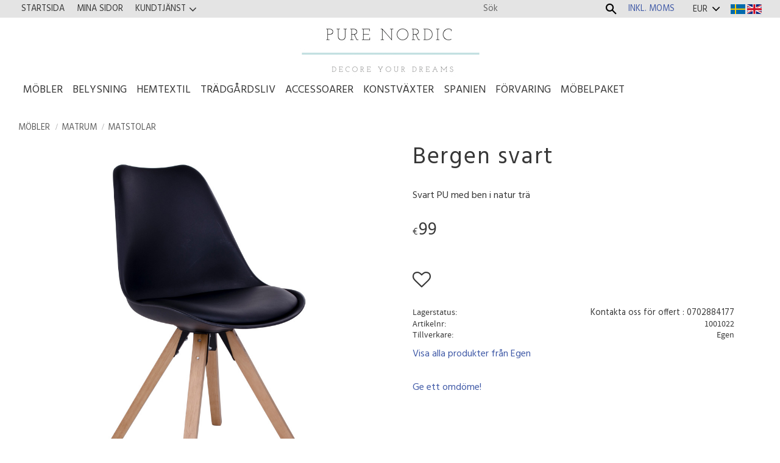

--- FILE ---
content_type: text/css
request_url: https://cdn.starwebserver.se/shops/pure-nordic/themes/william/css/shop-custom.min.css?_=1707915145
body_size: 1781
content:
@charset "UTF-8";.cart-header{display:none}.site-header-wrapper{padding-left:0;padding-right:0}.header-region-1{background-color:rgba(228,228,228,.98);-webkit-justify-content:flex-end;justify-content:flex-end;padding-left:30px;padding-right:30px}.site-header .header-region-1 .menu-level-1{position:absolute;left:25px;top:0}.header-region-3{-webkit-justify-content:space-between;justify-content:space-between;padding-left:30px;padding-right:30px;padding-bottom:3px}.header-region-3 ul.menu{padding-right:20px}.header-region-3 .menu-level-1-title{font-size:1.1rem}.theme-color-scheme-1 .header-item-2,.theme-color-scheme-2 .header-item-2,.theme-color-scheme-3 .header-item-2,.theme-color-scheme-4 .header-item-2,.theme-color-scheme-5 .header-item-2,.theme-color-scheme-6 .header-item-2,.theme-color-scheme-7 .header-item-2{margin-top:9px;margin-bottom:3px}.theme-color-scheme-1 .header-item-2{padding-left:30px;padding-right:30px}.theme-color-scheme-1 .cart-content-close{background:transparent!important}.vat-selector-block a{padding-top:2px;padding-bottom:2px}.site-header .menu-block-with-flyout-menu .menu-level-1-title.menu-title-has-children:after{top:5px}.site-header .menu-block-with-flyout-menu .menu-level-1-title{padding:2px 10px}.site-header .menu-block-with-mega-dropdown-menu .menu-level-1-title{padding:.2rem .5rem}.site-header .menu-block-with-mega-dropdown-menu .menu-level-2{left:0;right:0}.site-header .menu-block-with-mega-dropdown-menu .menu-level-2{padding-bottom:0}.desktop .header-item-3 ul.menu.menu-level-2{display:flex;-webkit-justify-content:center;justify-content:center}#home{width:100%;display:flex;-webkit-justify-content:center;justify-content:center;font-weight:200}.cart-block{width:60px}.block.cart-block{display:flex;-webkit-justify-content:flex-end;justify-content:flex-end;padding-right:30px}#site-header .cart-block .remove-item-action:after,#site-header .cart-block .remove-item:after{content:"\e61d";opacity:0}#site-header .cart-block.show-cart-content .remove-item-action:after,#site-header .cart-block.show-cart-content .remove-item:after{content:"\e61d";opacity:1}.search-block input[type=search],.search-block-with-expand input[type=search]{background-color:rgba(255,255,255,0);padding:.1rem .5rem;width:100%;border-bottom:solid 1px #e5e5e5}.search-block button,.search-block-with-expand button{background-color:rgba(255,255,255,0);color:#000}a{text-decoration:none}.desktop a:hover{text-decoration:none}.cart-icon:before{font-size:20px}.cart-header .price{margin-left:.3em;font-size:20px;margin-top:0}.show-cart-content{transform:scale(1);transition:transform 0.2s}.show-cart-content.cart-item-added{transform:scale(1.05);transition:transform 0.1s}#start-page #content{padding-bottom:60px;padding-top:0}.site-footer .newsletter-block{width:500px;margin-top:10px}.site-footer .one-column-text-block{max-width:540px;text-align:center}.site-footer .sociala-medier img{width:42px;height:auto;padding:5px;filter:grayscale(100%);transform:scale(.95);transition:filter 0.3s,transform 0.4s}.site-footer .sociala-medier img:hover{filter:grayscale(0%);transform:scale(1);transition:filter 0.4s,transform 0.4s}#mobile-menu{top:35px;left:10px}#mobile-menu span,#mobile-menu span:after,#mobile-menu span:before{height:3px}@media only screen and (max-width:980px){.header-region-1{-webkit-justify-content:flex-end;justify-content:flex-end}.site-footer .newsletter-block{width:270px}.newsletter-block .content{flex-direction:column}}.theme-color-scheme-3 .site-header .menu-block-with-flyout-menu .menu-level-1-item:hover .menu-level-1-title,.theme-color-scheme-2 .site-header .menu-block-with-flyout-menu .menu-level-1-item:hover .menu-level-1-title,.theme-color-scheme-3 .site-header .menu-block-with-flyout-menu .menu-level-2-title,.theme-color-scheme-3 .site-header .menu-block-with-flyout-menu .menu-level-3-title,.theme-color-scheme-3 .site-header .menu-block-with-flyout-menu .menu-level-4-title,.theme-color-scheme-2 .site-header .menu-block-with-flyout-menu .menu-level-2-title,.theme-color-scheme-2 .site-header .menu-block-with-flyout-menu .menu-level-3-title,.theme-color-scheme-2 .site-header .menu-block-with-flyout-menu .menu-level-4-title{background-color:#e2e2e2}.theme-color-scheme-3 .site-header .menu-block-with-flyout-menu .menu-level-2-title:hover,.theme-color-scheme-3 .site-header .menu-block-with-flyout-menu .menu-level-3-title:hover,.theme-color-scheme-3 .site-header .menu-block-with-flyout-menu .menu-level-4-title:hover,.theme-color-scheme-2 .site-header .menu-block-with-flyout-menu .menu-level-2-title:hover,.theme-color-scheme-2 .site-header .menu-block-with-flyout-menu .menu-level-3-title:hover,.theme-color-scheme-2 .site-header .menu-block-with-flyout-menu .menu-level-4-title:hover{background-color:#000;color:#fff}.theme-color-scheme-2{background-color:#f5f5f5}.theme-color-scheme-2 .site-footer{background-color:#e5e5e5}.theme-color-scheme-3{background-color:#000}.theme-color-scheme-3 .fixed-site-header .site-header-wrapper{background-color:#000}.theme-color-scheme-3 #shop-logo{color:#FFF}.theme-color-scheme-3 #content{background-color:rgba(255,255,255,.98)}.theme-color-scheme-3 .site-footer{background-color:#e5e5e5}.theme-color-scheme-3 .menu a{color:#FFF}.theme-color-scheme-3 .site-header .menu-block-with-mega-dropdown-menu .menu-level-2{background-color:rgba(0,0,0,.9)}.theme-color-scheme-3 .site-header .menu-block-with-mega-dropdown-menu .menu-level-1-item:hover .menu-level-1-title{background-color:rgba(31,31,31,.98)}.theme-color-scheme-3 .cart-header,.theme-color-scheme-3 .cart-item a,.theme-color-scheme-3 .cart-item a:hover{color:#fff}.theme-color-scheme-3 .search-block button,.theme-color-scheme-3 .search-block-with-expand button{background-color:#0000;color:#fff}.site-header .cart-content{position:absolute;display:block!important;background-color:#fff;top:32px;right:0;z-index:9999;width:300px;box-shadow:0 3px 15px rgba(0,0,0,.1);max-height:calc(100vh - 180px);overflow-y:scroll;visibility:hidden;transition:opacity 0.3s;opacity:0}.cart-content-open .cart-block.show-cart-content .cart-content{visibility:visible;opacity:1;transition:opacity 0.3s}.cart-icon{position:relative;width:100%}a.cart-content-close{background-color:#CCC!important;opacity:1}@media only screen and (max-width:980px){.theme-color-scheme-3 .site-header-wrapper{background:#000}.theme-color-scheme-3 #mobile-menu span,.theme-color-scheme-3 #mobile-menu span:after,.theme-color-scheme-3 #mobile-menu span:before{background:#e0e0e0}.theme-color-scheme-3.has-visible-off-canvas-nav #mobile-menu span{background-color:transparent}.theme-color-scheme-3 .off-canvas-nav{background-color:#000}.cart-content-open .cart-block.show-cart-content .cart-content{display:none!important}}[dir=rtl] .site-header .header-region-1 .menu-level-1{right:25px;left:auto}[dir=rtl] .site-header .cart-content{left:0;right:auto}.header-region-3 nav.block{margin-left:auto;margin-right:auto}.has-favorite-cart .header-region-3 nav.block{margin-right:0}.has-favorite-cart .favorite-cart-block{margin-bottom:10px}#page-container body,#page-container button,#page-container html,#page-container input,#page-container select,#page-container textarea,#page-container h1,#page-container h2,#page-container h3,#page-container h4,#page-container p,#page-container a,#page-container span,#page-container i,#page-container li{font-family:"Hind",sans-serif}#shop-logo{color:#686868}.theme-color-scheme-2,.theme-color-scheme-2 #content,#page-container:after,#page-container{background-color:#fff}#product-page h1.product-name{word-break:normal}.touch .gallery-item .button{opacity:0}#product-page .product-variants .control select{font-size:.85rem}.block.flags-wrapper.class-flags-side-by-side{height:24px}#site-footer .social-media-wrapper h2{font-size:1.4rem}#site-footer .social-media-wrapper .class-social-media{padding-left:0}#site-footer .social-media-wrapper .class-social-media ul.social-media{display:flex;margin-left:auto;margin-right:auto;justify-content:center}#site-footer .social-media-wrapper .class-social-media ul.social-media li{padding-left:.4rem}#site-footer .social-media-wrapper .class-social-media ul.social-media li:nth-child(1),#site-footer .social-media-wrapper .class-social-media ul.social-media li:nth-child(2){margin-right:.7rem}#site-footer .social-media-wrapper .class-social-media ul.social-media li::before{display:none}#site-footer .social-media-wrapper .class-social-media ul.social-media li a{display:block}#site-footer .social-media-wrapper .class-social-media ul.social-media li a img{height:2.2rem;width:auto}#product-list-page li.no-products{display:none}#category-description-2 img{border:1px solid #000;margin:10px;max-width:300px}.category-description img{border:1px solid #000;margin:10px}

--- FILE ---
content_type: text/plain
request_url: https://www.google-analytics.com/j/collect?v=1&_v=j102&aip=1&a=1525897574&t=pageview&_s=1&dl=https%3A%2F%2Fwww.purenordic.one%2Fproduct%2Fbergen-black&ul=en-us%40posix&dt=Bergen%20svart&sr=1280x720&vp=1280x720&_u=YEBAAEABAAAAACAAI~&jid=1458368185&gjid=1630497242&cid=815970601.1765872527&tid=UA-182091646-1&_gid=1494785152.1765872527&_r=1&_slc=1&z=1798623687
body_size: -451
content:
2,cG-2RH0PTT4D7